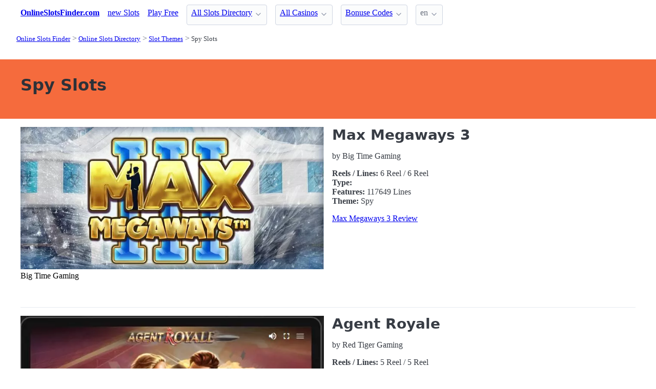

--- FILE ---
content_type: text/html;charset=utf-8
request_url: https://onlineslotsfinder.com/spy
body_size: 4600
content:
<!DOCTYPE html>
<html lang="en">
<head>
  <link rel="preconnect" href="https://cdn.jsdelivr.net" crossorigin>
      <!-- Google tag (gtag.js) -->
    <script async src="https://www.googletagmanager.com/gtag/js?id=G-2QRMBVRQHW"></script>
    <script>
      window.dataLayer = window.dataLayer || [];
      function gtag(){dataLayer.push(arguments);}
      gtag('js', new Date());
      gtag('config', 'G-2QRMBVRQHW');
    </script>
  <meta charset="utf-8">
  <meta http-equiv="X-UA-Compatible" content="IE=edge">
  <meta name="viewport" content="width=device-width, initial-scale=1">
  <title>Spy Slots - Online Slots Finder</title>
  <meta name="description" content="Spy Games - Online Slot Games Featuring Spy Theme" />
  <meta name="author" content="onlineslotsfinder.com" />
  <meta rel="author" href="" />
  <meta name="copyright" content="&copy; 2023 onlineslotsfinder.com" />
  <link rel="canonical" href="https://onlineslotsfinder.com/spy" /> 
  <link rel="alternate" hreflang="fr" href="https://onlineslotsfinder.com/fr/spy" /><link rel="alternate" hreflang="ru" href="https://onlineslotsfinder.com/ru/spy" /> 
    <link rel="sitemap" type="application/rss+xml" title="Sitemap" href="https://onlineslotsfinder.com/sitemap.xml" />


  <link rel="preload" as="style" href="https://cdn.jsdelivr.net/npm/@picocss/pico@2/css/pico.min.css" onload="this.onload=null;this.rel='stylesheet'">
  <noscript>
    <link rel="stylesheet" href="https://cdn.jsdelivr.net/npm/@picocss/pico@2/css/pico.min.css">
  </noscript>

  <link rel="stylesheet" href="/stylesheets/cookieconsent.css" media="print" onload="this.media='all'">  
  
    <script type="text/javascript" src="https://cdn.jsdelivr.net/npm/slick-carousel@1.8.1/slick/slick.min.js"></script>
    <link rel="stylesheet" type="text/css" href="https://cdn.jsdelivr.net/npm/slick-carousel@1.8.1/slick/slick.css"/>

  <meta property="og:title" content="Spy Slots - Online Slots Finder"/>
  <meta property="og:description" content="Spy Games - Online Slot Games Featuring Spy Theme"/>
  <meta property="og:type" content="article"/>
  <meta property="og:locale" content="en" />

    <!-- Matomo -->
    <script>
      var _paq = window._paq = window._paq || [];
      /* tracker methods like "setCustomDimension" should be called before "trackPageView" */
      _paq.push(['trackPageView']);
      _paq.push(['enableLinkTracking']);
      (function() {
        var u="https://matomo.pointnemo.com/";
        _paq.push(['setTrackerUrl', u+'matomo.php']);
        _paq.push(['setSiteId', '16']);
        var d=document, g=d.createElement('script'), s=d.getElementsByTagName('script')[0];
        g.async=true; g.src=u+'matomo.js'; s.parentNode.insertBefore(g,s);
      })();
    </script>
      <!-- End Matomo Code -->

        

    <link rel="apple-touch-icon" sizes="180x180" href="/favicon/apple-touch-icon.png">
    <link rel="icon" type="image/png" sizes="32x32" href="/favicon/favicon-32x32.png">
    <link rel="icon" type="image/png" sizes="16x16" href="/favicon/favicon-16x16.png">
    <link rel="manifest" href="/favicon/site.webmanifest">    




  <Style>
    .tag {
      color: black;
      border-style: none;
      background-color: YellowGreen;
      padding: 3px 5px 3px 6px;
      font-size: 80%;
    }
  </Style>

</head>
<body>





  <section class="container">
    <nav>
  <ul>
    <li><a href='/' title='Home Page'><strong>OnlineSlotsFinder.com</strong></a></li>

        <li><a class='secondary' href='/new-slots' title=''>new Slots</a></li><li><a class='secondary' href='/free-slots' title=''>Play Free</a></li><li><details class='dropdown'><summary><a class='secondary' href='/directory' title=''>All Slots Directory</a></summary><ul><li><a class='secondary' href='/directory/software' title=''>by Software</a></li><li><a class='secondary' href='/directory/themes' title=''>by Theme</a></li><li><a class='secondary' href='/directory/features' title=''>by Feature</a></li><li><a class='secondary' href='/a-to-z-online-slots' title=''>A to Z Index</a></li><li><a class='secondary' href='/directory/lines' title=''># Lines</a></li><li><a class='secondary' href='/directory/reels' title=''># Reels</a></li><li><a class='secondary' href='/directory/symbols' title=''>by Symbol</a></li></ul></details></li><li><details class='dropdown'><summary><a class='secondary' href='/casinos' title=''>All Casinos</a></summary><ul><li><a class='secondary' href='/casinos/featured' title=''>Featured</a></li><li><a class='secondary' href='/a-to-z-online-casinos' title=''>A to Z Casinos</a></li><li><a class='secondary' href='/a-to-z-online-bingo' title=''>A to Z Bingo</a></li><li><a class='secondary' href='/casinos/closed' title=''>Closed</a></li><li><a class='secondary' href='/casinos/blacklist' title=''>Not Recommended</a></li><li><a class='secondary' href='/bingo' title=''>Bingo Sites</a></li></ul></details></li><li><details class='dropdown'><summary><a class='secondary' href='/bonuses' title=''>Bonuse Codes</a></summary><ul><li><a class='secondary' href='/bonuses/no-deposit' title=''>No Deposit</a></li><li><a class='secondary' href='/bonuses/free-spins-bonus' title=''>Free Spins</a></li><li><a class='secondary' href='/bonuses/sign-up' title=''>Sign Up</a></li><li><a class='secondary' href='/bonuses/match' title=''>Match Bonuses</a></li><li><a class='secondary' href='/bonuses/weekly' title=''>Weekly Codes</a></li><li><a class='secondary' href='/bonuses/daily' title=''>Daily Codes</a></li><li><a class='secondary' href='/bonuses/reload' title=''>Reload Codes</a></li><li><a class='secondary' href='/bonuses/cash-back' title=''>Cash Back</a></li><li><a class='secondary' href='/bonuses/extra-cash' title=''>Extra Cash</a></li><li><a class='secondary' href='/bonuses/high-roller' title=''>High Roller</a></li></ul></details></li>
        
    <li>
      <details class="dropdown">
        <summary>
          en
        </summary>

        <ul dir="rtl">


            <li><a href="/fr/spy" >fr</a></li>
            <li><a href="/ru/spy" >ru</a></li>

        </ul>
      </details>
    </li>
  </ul>

</nav>
 




<!-- END NAV -->
    <nav aria-label="breadcrumb">
  <ul>
      <li><a href="/"><small>Online Slots Finder</small></a>
      <li><a href="/directory"><small>Online Slots Directory</small></a>
      <li><a href="/directory/themes"><small>Slot Themes</small></a>
      <li><a href="/spy" aria-current='page'><small>Spy Slots</small></a>
  </ul>
</nav>

  </section>

  <section class="container">
    <div id="live-search-results" class="container"></div>
  </section>

  <section  class="pico-background-pink-600"  style='background-color: #F56B3D; padding-top: 2em; padding-bottom: 2em;'>
    <div class="container "> 
      

    <hgroup>
      <h1>Spy Slots</h1>  
      <p></p> 
    </hgroup>  






    </div>
  </section>

  <section class="container">
     



















    

   


  <div class="grid">
    
    <div>
        <div>
           <div>
    
                <img src="/images/slots/max-megaways-3-big-time-gaming-introduction-screen-9886.webp" alt="">
              
          </div>

         <div>
              <span>Big Time Gaming</span>        </div>         
  
        </div>



    </div>   

    <div>

      <h2> 
        <!--<a href="/slots/max-megaways-3-big-time-gaming">Max Megaways 3</a>-->
        Max Megaways 3
      </h2>

      <p>
        by Big Time Gaming
      </p>

      <p>
        <strong>Reels / Lines:</strong> 6 Reel
         / 
         6 Reel
         <br>
        <strong>Type:</strong> 

        <br>
        <strong>Features:</strong> 117649 Lines
        <br>

        <strong>Theme:</strong> Spy
      </p>

      <a href="/slots/max-megaways-3-big-time-gaming" >Max Megaways 3 Review</a>
      <!--<a href="/slots/max-megaways-3-big-time-gaming" >Max Megaways 3 </a>-->

    </div>    
  </div>    

  <div>
    &nbsp;<br>&nbsp;
    
  </div>

 <hr> 

  <div class="grid">
    
    <div>
        <div>
           <div>
    
                <img src="/images/slots/agent-royale-red-tiger-gaming-info-and-rules-8198.webp" alt="">
              
          </div>

         <div>
              <span>Red Tiger Gaming</span>        </div>         
  
        </div>



    </div>   

    <div>

      <h2> 
        <!--<a href="/slots/agent-royale-red-tiger-gaming">Agent Royale</a>-->
        Agent Royale
      </h2>

      <p>
        by Red Tiger Gaming
      </p>

      <p>
        <strong>Reels / Lines:</strong> 5 Reel
         / 
         5 Reel
         <br>
        <strong>Type:</strong> 

        <br>
        <strong>Features:</strong> 20 Line
        <br>

        <strong>Theme:</strong> Spy, Action, Adventure
      </p>

      <a href="/slots/agent-royale-red-tiger-gaming" >Agent Royale Review</a>
      <!--<a href="/slots/agent-royale-red-tiger-gaming" >Agent Royale </a>-->

    </div>    
  </div>    

  <div>
    &nbsp;<br>&nbsp;
    
  </div>

 <hr> 

  <div class="grid">
    
    <div>
        <div>
           <div>
    
                <img src="/no-screenshot.png" alt="Screenshot is coming soon">
              
          </div>

         <div>
              <span>Screen Shot is coming soon</span>
        </div>         
  
        </div>



    </div>   

    <div>

      <h2> 
        <!--<a href="/slots/agent-jane-blonde-returns-microgaming">Agent Jane Blonde Returns</a>-->
        Agent Jane Blonde Returns
      </h2>

      <p>
        by Microgaming
      </p>

      <p>
        <strong>Reels / Lines:</strong> 5 Reel
         / 
         5 Reel
         <br>
        <strong>Type:</strong> 

        <br>
        <strong>Features:</strong> 15 Line
        <br>

        <strong>Theme:</strong> Spy, Adventure
      </p>

      <a href="/slots/agent-jane-blonde-returns-microgaming" >Agent Jane Blonde Returns Review</a>
      <!--<a href="/slots/agent-jane-blonde-returns-microgaming" >Agent Jane Blonde Returns </a>-->

    </div>    
  </div>    

  <div>
    &nbsp;<br>&nbsp;
    
  </div>

 <hr> 

  <div class="grid">
    
    <div>
        <div>
           <div>
    
                <img src="/images/slots/agent-cash-wgs-technology-bonus-1-81.webp" alt="">
              
          </div>

         <div>
              <span>WGS Technology</span>        </div>         
  
        </div>



    </div>   

    <div>

      <h2> 
        <!--<a href="/slots/agent-cash-wgs-technology">Agent Cash</a>-->
        Agent Cash
      </h2>

      <p>
        by WGS Technology
      </p>

      <p>
        <strong>Reels / Lines:</strong> 5 Reel
         / 
         5 Reel
         <br>
        <strong>Type:</strong> Bonus Round

        <br>
        <strong>Features:</strong> 30 Line
        <br>

        <strong>Theme:</strong> Spy
      </p>

      <a href="/slots/agent-cash-wgs-technology" >Agent Cash Review</a>
      <!--<a href="/slots/agent-cash-wgs-technology" >Agent Cash </a>-->

    </div>    
  </div>    

  <div>
    &nbsp;<br>&nbsp;
    
  </div>

 <hr> 

  <div class="grid">
    
    <div>
        <div>
           <div>
    
                <img src="/images/slots/spy-game-rival-main-screen-reels-3833.webp" alt="">
              
          </div>

         <div>
              <span>Rival</span>        </div>         
  
        </div>



    </div>   

    <div>

      <h2> 
        <!--<a href="/slots/spy-game-rival">Spy Game</a>-->
        Spy Game
      </h2>

      <p>
        by Rival
      </p>

      <p>
        <strong>Reels / Lines:</strong> 5 Reel
         / 
         5 Reel
         <br>
        <strong>Type:</strong> Video, Bonus Round

        <br>
        <strong>Features:</strong> 15 Line
        <br>

        <strong>Theme:</strong> Spy
      </p>

      <a href="/slots/spy-game-rival" >Spy Game Review</a>
      <!--<a href="/slots/spy-game-rival" >Spy Game </a>-->

    </div>    
  </div>    

  <div>
    &nbsp;<br>&nbsp;
    
  </div>

 <hr> 
 







      </section>

  <section class="container">
    
  <div>


        <h3><a href="/new-slots">2023 New Slots </a></h3> 

        <ul></i></span><a href='/slots/secrets-of-papyrus-mascot-gaming' class=''>Secrets of Papyrus Slots </a> <a href='/slots/hikaru-super-live-bazooka-win-fast-games' class=''>HIKARU SUPER LIVE BAZOOKA Slots </a> <a href='/slots/dragon-egg-feature-storm-tom-horn-gaming' class=''>Dragon Egg Feature Storm Slots </a> <a href='/slots/tropicool-5-elk-studios' class=''>Tropicool 5 Slots </a> <a href='/slots/lucky-lil-devil-dragon-gaming' class=''>Lucky Lil’ Devil Slots </a> <a href='/slots/floating-dragon-wild-horses-pragmatic-play' class=''>Floating Dragon Wild Horses Slots </a> <a href='/slots/dragon-tiger-fortunes-pragmatic-play' class=''>Dragon Tiger Fortunes Slots </a> <a href='/slots/lucky-arena-hold-and-win-1spin4win' class=''>Lucky Arena Hold And Win Slots </a> <a href='/slots/wealthy-coins-red-rake-gaming' class=''>Wealthy Coins Slots </a> <a href='/slots/lucky-fortune-tree-pragmatic-play' class=''>Lucky Fortune Tree Slots </a> 
      



  </div>

  <div>


        <h3>
          <a href="/directory">Online Slots Directory </a>
        </h3> 
      
        <ul>
          
          <li><span></i></span><a href='/directory/features' class=''>Slot Features </a> <li><span></i></span><a href='/directory/jackpots' class=''>Slot Jackpots </a> <li><span></i></span><a href='/directory/lines' class=''>Slot Lines </a> <li><span></i></span><a href='/directory/reels' class=''>Slot Reels </a> <li><span></i></span><a href='/directory/software' class=''>Slot Software </a> <li><span></i></span><a href='/directory/themes' class=''>Slot Themes </a> <li><span></i></span><a href='/directory/types' class=''>Slot Types </a> <li><span></i></span><a href='/directory/gamblings' class=''>Slot Gamble  </a> <li><span></i></span><a href='/directory/multipliers' class=''>Slot Multipliers  </a> <li><span></i></span><a href='/directory/platforms' class=''>Slot Platforms  </a> 
        </ul>  



  </div>

  <div>


        <h3>
          <a href="/directory/themes">Slot Themes </a>
        </h3>
        <div<a href='/dragon' class='tag is-primary'>Dragon </a> <a href='/manga' class='tag is-primary'>Manga </a> <a href='/tuna' class='tag is-primary'>Tuna </a> <a href='/cats' class='tag is-primary'>Cats </a> <a href='/monopoly' class='tag is-primary'>Monopoly </a> <a href='/social-media' class='tag is-primary'>Social Media </a> <a href='/ares' class='tag is-primary'>Ares </a> <a href='/pegasus' class='tag is-primary'>Pegasus </a> <a href='/anaconda' class='tag is-primary'>Anaconda </a> <a href='/tropical' class='tag is-primary'>Tropical </a> <a href='/joker-th' class='tag is-primary'>Joker th </a> <a href='/panda' class='tag is-primary'>Panda </a> <a href='/dj' class='tag is-primary'>DJ </a> <a href='/wheel' class='tag is-primary'>Wheel </a> <a href='/jewels' class='tag is-primary'>Jewels </a> <a href='/mayan' class='tag is-primary'>Mayan </a> <a href='/music' class='tag is-primary'>Music </a> <a href='/norse-mythology' class='tag is-primary'>Norse Mythology </a> <a href='/treasure' class='tag is-primary'>Treasure </a> <a href='/comics' class='tag is-primary'>Comics </a> <a href='/deserted-island' class='tag is-primary'>Deserted Island </a> <a href='/diamonds' class='tag is-primary'>Diamonds </a> <a href='/zeus' class='tag is-primary'>Zeus </a> <a href='/olympus' class='tag is-primary'>Olympus </a> <a href='/giraffe' class='tag is-primary'>Giraffe </a> <a href='/777' class='tag is-primary'>777 </a> <a href='/alpine' class='tag is-primary'>Alpine </a> <a href='/sweets' class='tag is-primary'>Sweets </a> <a href='/alice-in-wonderland' class='tag is-primary'>Alice in Wonderland </a> <a href='/camelot' class='tag is-primary'>Camelot </a> <a href='/gifts' class='tag is-primary'>Gifts </a> <a href='/bass' class='tag is-primary'>Bass </a> <a href='/valentine' class='tag is-primary'>Valentine </a> <a href='/monster' class='tag is-primary'>Monster </a> <a href='/fruit' class='tag is-primary'>Fruit </a> <a href='/luck' class='tag is-primary'>Luck </a> <a href='/fish' class='tag is-primary'>Fish </a> <a href='/fire' class='tag is-primary'>Fire </a> <a href='/comical' class='tag is-primary'>Comical </a> <a href='/animals' class='tag is-primary'>Animals </a> <a href='/book' class='tag is-primary'>Book </a> <a href='/lobster' class='tag is-primary'>Lobster </a> <a href='/balloons' class='tag is-primary'>Balloons </a> <a href='/troy' class='tag is-primary'>Troy </a> <a href='/greek-mythology' class='tag is-primary'>Greek Mythology </a> <a href='/santa' class='tag is-primary'>Santa </a> <a href='/pig' class='tag is-primary'>Pig </a> <a href='/gryphon' class='tag is-primary'>Gryphon </a> <a href='/fantasy-theme' class='tag is-primary'>Fantasy Theme </a> <a href='/fishing' class='tag is-primary'>Fishing </a> 


  </div>


  </section>

  <footer class="container">
    


<div class="grid">
  
  <div>     

    <p>New Games</p>
    <ul>
        <li><a href='/slots/lucky-fortune-tree-pragmatic-play' >Lucky Fortune Tree</a>
        <li><a href='/slots/wealthy-coins-red-rake-gaming' >Wealthy Coins</a>
        <li><a href='/slots/lucky-arena-hold-and-win-1spin4win' >Lucky Arena Hold And Win</a>
        <li><a href='/slots/dragon-tiger-fortunes-pragmatic-play' >Dragon Tiger Fortunes</a>
        <li><a href='/slots/floating-dragon-wild-horses-pragmatic-play' >Floating Dragon Wild Horses</a>
        <li><a href='/slots/lucky-lil-devil-dragon-gaming' >Lucky Lil’ Devil</a>
        <li><a href='/slots/tropicool-5-elk-studios' >Tropicool 5</a>
        <li><a href='/slots/dragon-egg-feature-storm-tom-horn-gaming' >Dragon Egg Feature Storm</a>
        <li><a href='/slots/hikaru-super-live-bazooka-win-fast-games' >HIKARU SUPER LIVE BAZOOKA</a>
        <li><a href='/slots/secrets-of-papyrus-mascot-gaming' >Secrets of Papyrus</a>
    </ul>

  </div>

  <div>

    <p>New Casinos</p>
    <ul>
        <li><a href='/casinos/md88-casino' >MD88 Casino</a>
        <li><a href='/casinos/lanista-casino' >Lanista Casino</a>
        <li><a href='/casinos/vibebet-casino' >Vibebet Casino</a>
        <li><a href='/casinos/trybet-casino' >Trybet Casino</a>
        <li><a href='/casinos/22bit-casino' >22Bit Casino</a>
        <li><a href='/casinos/epicjack-casino' >EpicJack Casino</a>
        <li><a href='/casinos/vibrobet-casino' >VibroBet Casino</a>
        <li><a href='/casinos/onerush' >OneRush</a>
        <li><a href='/casinos/duel-casino' >Duel Casino</a>
        <li><a href='/casinos/wagibet-casino' >WAGIBET Casino</a>
    </ul>

  </div>

  <div>

    <p>New Affprogram</p>
    <ul>
    </ul>

  </div>

</div>


<div class="grid">

  <div>     


      

  </div>

  <div>


      

  </div>
 
  <div>

      
 
  </div>

</div>


<div class="grid">

  <div>
      
      <div></div>
      
        <ul>


          

        </ul>

        <p>
            <a href="https://twitter.com/SlotsFinder" target="_blank" rel="noopener" ><i ></i> </a>
          &nbsp;&nbsp;
            <a href="https://www.facebook.com/OnlineSlotsFinder" target="_blank" rel="noopener" ><i ></i> </a>
        </p>

        <p> 
          2023 onlineslotsfinder.com <a href="/" >onlineslotsfinder.com</a>
        </p> 

  </div>

  <div>

  </div>
 
  <div>

    <p>18+</p>
    <ul>
      <li><a href="https://www.begambleaware.org/" title="BeGambleAware®: Gambling Help &amp; Gambling Addiction"  target="_blank">BeGambleAware.org</a></li>
      <li><a href="https://www.gamcare.org.uk/" title="GamCare - The leading provider of support for anyone affected by problem gambling in Great Britain"  target="_blank">gamcare.org.uk</a>
    </ul>
 
  </div>
</div>









  </footer>  

  <!--
      <section>
        <div>
        </div>
      </div>
  -->


  

  <script defer src="/javascripts/live-search.js"></script>
  <script defer src="/javascripts/cookieconsent.js"></script>
  <script defer src="/javascripts/cookieconsent-init.js"></script>



  
</body>




